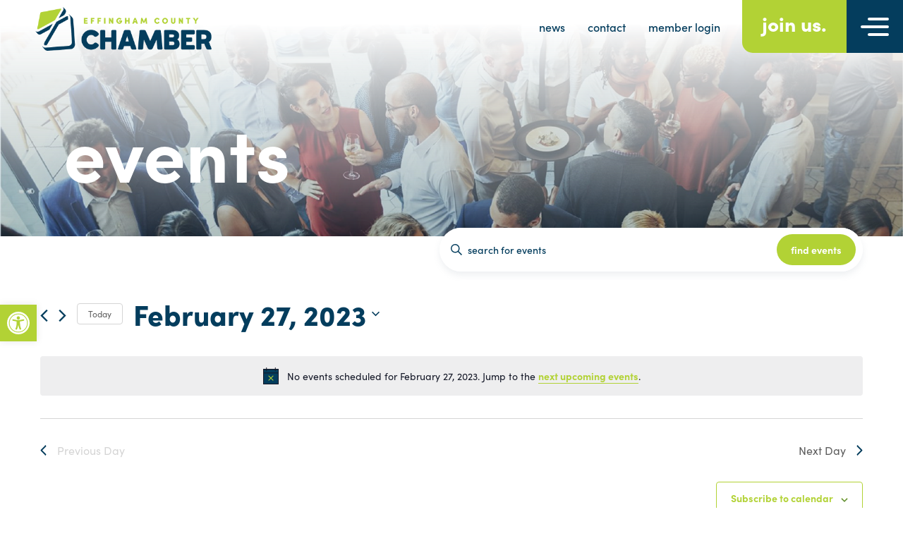

--- FILE ---
content_type: text/html; charset=utf-8
request_url: https://www.google.com/recaptcha/api2/anchor?ar=1&k=6LfHrSkUAAAAAPnKk5cT6JuKlKPzbwyTYuO8--Vr&co=aHR0cHM6Ly9lZmZpbmdoYW1jb3VudHljaGFtYmVyLmNvbTo0NDM.&hl=en&v=PoyoqOPhxBO7pBk68S4YbpHZ&size=invisible&anchor-ms=20000&execute-ms=30000&cb=31w0hjjsshr4
body_size: 49515
content:
<!DOCTYPE HTML><html dir="ltr" lang="en"><head><meta http-equiv="Content-Type" content="text/html; charset=UTF-8">
<meta http-equiv="X-UA-Compatible" content="IE=edge">
<title>reCAPTCHA</title>
<style type="text/css">
/* cyrillic-ext */
@font-face {
  font-family: 'Roboto';
  font-style: normal;
  font-weight: 400;
  font-stretch: 100%;
  src: url(//fonts.gstatic.com/s/roboto/v48/KFO7CnqEu92Fr1ME7kSn66aGLdTylUAMa3GUBHMdazTgWw.woff2) format('woff2');
  unicode-range: U+0460-052F, U+1C80-1C8A, U+20B4, U+2DE0-2DFF, U+A640-A69F, U+FE2E-FE2F;
}
/* cyrillic */
@font-face {
  font-family: 'Roboto';
  font-style: normal;
  font-weight: 400;
  font-stretch: 100%;
  src: url(//fonts.gstatic.com/s/roboto/v48/KFO7CnqEu92Fr1ME7kSn66aGLdTylUAMa3iUBHMdazTgWw.woff2) format('woff2');
  unicode-range: U+0301, U+0400-045F, U+0490-0491, U+04B0-04B1, U+2116;
}
/* greek-ext */
@font-face {
  font-family: 'Roboto';
  font-style: normal;
  font-weight: 400;
  font-stretch: 100%;
  src: url(//fonts.gstatic.com/s/roboto/v48/KFO7CnqEu92Fr1ME7kSn66aGLdTylUAMa3CUBHMdazTgWw.woff2) format('woff2');
  unicode-range: U+1F00-1FFF;
}
/* greek */
@font-face {
  font-family: 'Roboto';
  font-style: normal;
  font-weight: 400;
  font-stretch: 100%;
  src: url(//fonts.gstatic.com/s/roboto/v48/KFO7CnqEu92Fr1ME7kSn66aGLdTylUAMa3-UBHMdazTgWw.woff2) format('woff2');
  unicode-range: U+0370-0377, U+037A-037F, U+0384-038A, U+038C, U+038E-03A1, U+03A3-03FF;
}
/* math */
@font-face {
  font-family: 'Roboto';
  font-style: normal;
  font-weight: 400;
  font-stretch: 100%;
  src: url(//fonts.gstatic.com/s/roboto/v48/KFO7CnqEu92Fr1ME7kSn66aGLdTylUAMawCUBHMdazTgWw.woff2) format('woff2');
  unicode-range: U+0302-0303, U+0305, U+0307-0308, U+0310, U+0312, U+0315, U+031A, U+0326-0327, U+032C, U+032F-0330, U+0332-0333, U+0338, U+033A, U+0346, U+034D, U+0391-03A1, U+03A3-03A9, U+03B1-03C9, U+03D1, U+03D5-03D6, U+03F0-03F1, U+03F4-03F5, U+2016-2017, U+2034-2038, U+203C, U+2040, U+2043, U+2047, U+2050, U+2057, U+205F, U+2070-2071, U+2074-208E, U+2090-209C, U+20D0-20DC, U+20E1, U+20E5-20EF, U+2100-2112, U+2114-2115, U+2117-2121, U+2123-214F, U+2190, U+2192, U+2194-21AE, U+21B0-21E5, U+21F1-21F2, U+21F4-2211, U+2213-2214, U+2216-22FF, U+2308-230B, U+2310, U+2319, U+231C-2321, U+2336-237A, U+237C, U+2395, U+239B-23B7, U+23D0, U+23DC-23E1, U+2474-2475, U+25AF, U+25B3, U+25B7, U+25BD, U+25C1, U+25CA, U+25CC, U+25FB, U+266D-266F, U+27C0-27FF, U+2900-2AFF, U+2B0E-2B11, U+2B30-2B4C, U+2BFE, U+3030, U+FF5B, U+FF5D, U+1D400-1D7FF, U+1EE00-1EEFF;
}
/* symbols */
@font-face {
  font-family: 'Roboto';
  font-style: normal;
  font-weight: 400;
  font-stretch: 100%;
  src: url(//fonts.gstatic.com/s/roboto/v48/KFO7CnqEu92Fr1ME7kSn66aGLdTylUAMaxKUBHMdazTgWw.woff2) format('woff2');
  unicode-range: U+0001-000C, U+000E-001F, U+007F-009F, U+20DD-20E0, U+20E2-20E4, U+2150-218F, U+2190, U+2192, U+2194-2199, U+21AF, U+21E6-21F0, U+21F3, U+2218-2219, U+2299, U+22C4-22C6, U+2300-243F, U+2440-244A, U+2460-24FF, U+25A0-27BF, U+2800-28FF, U+2921-2922, U+2981, U+29BF, U+29EB, U+2B00-2BFF, U+4DC0-4DFF, U+FFF9-FFFB, U+10140-1018E, U+10190-1019C, U+101A0, U+101D0-101FD, U+102E0-102FB, U+10E60-10E7E, U+1D2C0-1D2D3, U+1D2E0-1D37F, U+1F000-1F0FF, U+1F100-1F1AD, U+1F1E6-1F1FF, U+1F30D-1F30F, U+1F315, U+1F31C, U+1F31E, U+1F320-1F32C, U+1F336, U+1F378, U+1F37D, U+1F382, U+1F393-1F39F, U+1F3A7-1F3A8, U+1F3AC-1F3AF, U+1F3C2, U+1F3C4-1F3C6, U+1F3CA-1F3CE, U+1F3D4-1F3E0, U+1F3ED, U+1F3F1-1F3F3, U+1F3F5-1F3F7, U+1F408, U+1F415, U+1F41F, U+1F426, U+1F43F, U+1F441-1F442, U+1F444, U+1F446-1F449, U+1F44C-1F44E, U+1F453, U+1F46A, U+1F47D, U+1F4A3, U+1F4B0, U+1F4B3, U+1F4B9, U+1F4BB, U+1F4BF, U+1F4C8-1F4CB, U+1F4D6, U+1F4DA, U+1F4DF, U+1F4E3-1F4E6, U+1F4EA-1F4ED, U+1F4F7, U+1F4F9-1F4FB, U+1F4FD-1F4FE, U+1F503, U+1F507-1F50B, U+1F50D, U+1F512-1F513, U+1F53E-1F54A, U+1F54F-1F5FA, U+1F610, U+1F650-1F67F, U+1F687, U+1F68D, U+1F691, U+1F694, U+1F698, U+1F6AD, U+1F6B2, U+1F6B9-1F6BA, U+1F6BC, U+1F6C6-1F6CF, U+1F6D3-1F6D7, U+1F6E0-1F6EA, U+1F6F0-1F6F3, U+1F6F7-1F6FC, U+1F700-1F7FF, U+1F800-1F80B, U+1F810-1F847, U+1F850-1F859, U+1F860-1F887, U+1F890-1F8AD, U+1F8B0-1F8BB, U+1F8C0-1F8C1, U+1F900-1F90B, U+1F93B, U+1F946, U+1F984, U+1F996, U+1F9E9, U+1FA00-1FA6F, U+1FA70-1FA7C, U+1FA80-1FA89, U+1FA8F-1FAC6, U+1FACE-1FADC, U+1FADF-1FAE9, U+1FAF0-1FAF8, U+1FB00-1FBFF;
}
/* vietnamese */
@font-face {
  font-family: 'Roboto';
  font-style: normal;
  font-weight: 400;
  font-stretch: 100%;
  src: url(//fonts.gstatic.com/s/roboto/v48/KFO7CnqEu92Fr1ME7kSn66aGLdTylUAMa3OUBHMdazTgWw.woff2) format('woff2');
  unicode-range: U+0102-0103, U+0110-0111, U+0128-0129, U+0168-0169, U+01A0-01A1, U+01AF-01B0, U+0300-0301, U+0303-0304, U+0308-0309, U+0323, U+0329, U+1EA0-1EF9, U+20AB;
}
/* latin-ext */
@font-face {
  font-family: 'Roboto';
  font-style: normal;
  font-weight: 400;
  font-stretch: 100%;
  src: url(//fonts.gstatic.com/s/roboto/v48/KFO7CnqEu92Fr1ME7kSn66aGLdTylUAMa3KUBHMdazTgWw.woff2) format('woff2');
  unicode-range: U+0100-02BA, U+02BD-02C5, U+02C7-02CC, U+02CE-02D7, U+02DD-02FF, U+0304, U+0308, U+0329, U+1D00-1DBF, U+1E00-1E9F, U+1EF2-1EFF, U+2020, U+20A0-20AB, U+20AD-20C0, U+2113, U+2C60-2C7F, U+A720-A7FF;
}
/* latin */
@font-face {
  font-family: 'Roboto';
  font-style: normal;
  font-weight: 400;
  font-stretch: 100%;
  src: url(//fonts.gstatic.com/s/roboto/v48/KFO7CnqEu92Fr1ME7kSn66aGLdTylUAMa3yUBHMdazQ.woff2) format('woff2');
  unicode-range: U+0000-00FF, U+0131, U+0152-0153, U+02BB-02BC, U+02C6, U+02DA, U+02DC, U+0304, U+0308, U+0329, U+2000-206F, U+20AC, U+2122, U+2191, U+2193, U+2212, U+2215, U+FEFF, U+FFFD;
}
/* cyrillic-ext */
@font-face {
  font-family: 'Roboto';
  font-style: normal;
  font-weight: 500;
  font-stretch: 100%;
  src: url(//fonts.gstatic.com/s/roboto/v48/KFO7CnqEu92Fr1ME7kSn66aGLdTylUAMa3GUBHMdazTgWw.woff2) format('woff2');
  unicode-range: U+0460-052F, U+1C80-1C8A, U+20B4, U+2DE0-2DFF, U+A640-A69F, U+FE2E-FE2F;
}
/* cyrillic */
@font-face {
  font-family: 'Roboto';
  font-style: normal;
  font-weight: 500;
  font-stretch: 100%;
  src: url(//fonts.gstatic.com/s/roboto/v48/KFO7CnqEu92Fr1ME7kSn66aGLdTylUAMa3iUBHMdazTgWw.woff2) format('woff2');
  unicode-range: U+0301, U+0400-045F, U+0490-0491, U+04B0-04B1, U+2116;
}
/* greek-ext */
@font-face {
  font-family: 'Roboto';
  font-style: normal;
  font-weight: 500;
  font-stretch: 100%;
  src: url(//fonts.gstatic.com/s/roboto/v48/KFO7CnqEu92Fr1ME7kSn66aGLdTylUAMa3CUBHMdazTgWw.woff2) format('woff2');
  unicode-range: U+1F00-1FFF;
}
/* greek */
@font-face {
  font-family: 'Roboto';
  font-style: normal;
  font-weight: 500;
  font-stretch: 100%;
  src: url(//fonts.gstatic.com/s/roboto/v48/KFO7CnqEu92Fr1ME7kSn66aGLdTylUAMa3-UBHMdazTgWw.woff2) format('woff2');
  unicode-range: U+0370-0377, U+037A-037F, U+0384-038A, U+038C, U+038E-03A1, U+03A3-03FF;
}
/* math */
@font-face {
  font-family: 'Roboto';
  font-style: normal;
  font-weight: 500;
  font-stretch: 100%;
  src: url(//fonts.gstatic.com/s/roboto/v48/KFO7CnqEu92Fr1ME7kSn66aGLdTylUAMawCUBHMdazTgWw.woff2) format('woff2');
  unicode-range: U+0302-0303, U+0305, U+0307-0308, U+0310, U+0312, U+0315, U+031A, U+0326-0327, U+032C, U+032F-0330, U+0332-0333, U+0338, U+033A, U+0346, U+034D, U+0391-03A1, U+03A3-03A9, U+03B1-03C9, U+03D1, U+03D5-03D6, U+03F0-03F1, U+03F4-03F5, U+2016-2017, U+2034-2038, U+203C, U+2040, U+2043, U+2047, U+2050, U+2057, U+205F, U+2070-2071, U+2074-208E, U+2090-209C, U+20D0-20DC, U+20E1, U+20E5-20EF, U+2100-2112, U+2114-2115, U+2117-2121, U+2123-214F, U+2190, U+2192, U+2194-21AE, U+21B0-21E5, U+21F1-21F2, U+21F4-2211, U+2213-2214, U+2216-22FF, U+2308-230B, U+2310, U+2319, U+231C-2321, U+2336-237A, U+237C, U+2395, U+239B-23B7, U+23D0, U+23DC-23E1, U+2474-2475, U+25AF, U+25B3, U+25B7, U+25BD, U+25C1, U+25CA, U+25CC, U+25FB, U+266D-266F, U+27C0-27FF, U+2900-2AFF, U+2B0E-2B11, U+2B30-2B4C, U+2BFE, U+3030, U+FF5B, U+FF5D, U+1D400-1D7FF, U+1EE00-1EEFF;
}
/* symbols */
@font-face {
  font-family: 'Roboto';
  font-style: normal;
  font-weight: 500;
  font-stretch: 100%;
  src: url(//fonts.gstatic.com/s/roboto/v48/KFO7CnqEu92Fr1ME7kSn66aGLdTylUAMaxKUBHMdazTgWw.woff2) format('woff2');
  unicode-range: U+0001-000C, U+000E-001F, U+007F-009F, U+20DD-20E0, U+20E2-20E4, U+2150-218F, U+2190, U+2192, U+2194-2199, U+21AF, U+21E6-21F0, U+21F3, U+2218-2219, U+2299, U+22C4-22C6, U+2300-243F, U+2440-244A, U+2460-24FF, U+25A0-27BF, U+2800-28FF, U+2921-2922, U+2981, U+29BF, U+29EB, U+2B00-2BFF, U+4DC0-4DFF, U+FFF9-FFFB, U+10140-1018E, U+10190-1019C, U+101A0, U+101D0-101FD, U+102E0-102FB, U+10E60-10E7E, U+1D2C0-1D2D3, U+1D2E0-1D37F, U+1F000-1F0FF, U+1F100-1F1AD, U+1F1E6-1F1FF, U+1F30D-1F30F, U+1F315, U+1F31C, U+1F31E, U+1F320-1F32C, U+1F336, U+1F378, U+1F37D, U+1F382, U+1F393-1F39F, U+1F3A7-1F3A8, U+1F3AC-1F3AF, U+1F3C2, U+1F3C4-1F3C6, U+1F3CA-1F3CE, U+1F3D4-1F3E0, U+1F3ED, U+1F3F1-1F3F3, U+1F3F5-1F3F7, U+1F408, U+1F415, U+1F41F, U+1F426, U+1F43F, U+1F441-1F442, U+1F444, U+1F446-1F449, U+1F44C-1F44E, U+1F453, U+1F46A, U+1F47D, U+1F4A3, U+1F4B0, U+1F4B3, U+1F4B9, U+1F4BB, U+1F4BF, U+1F4C8-1F4CB, U+1F4D6, U+1F4DA, U+1F4DF, U+1F4E3-1F4E6, U+1F4EA-1F4ED, U+1F4F7, U+1F4F9-1F4FB, U+1F4FD-1F4FE, U+1F503, U+1F507-1F50B, U+1F50D, U+1F512-1F513, U+1F53E-1F54A, U+1F54F-1F5FA, U+1F610, U+1F650-1F67F, U+1F687, U+1F68D, U+1F691, U+1F694, U+1F698, U+1F6AD, U+1F6B2, U+1F6B9-1F6BA, U+1F6BC, U+1F6C6-1F6CF, U+1F6D3-1F6D7, U+1F6E0-1F6EA, U+1F6F0-1F6F3, U+1F6F7-1F6FC, U+1F700-1F7FF, U+1F800-1F80B, U+1F810-1F847, U+1F850-1F859, U+1F860-1F887, U+1F890-1F8AD, U+1F8B0-1F8BB, U+1F8C0-1F8C1, U+1F900-1F90B, U+1F93B, U+1F946, U+1F984, U+1F996, U+1F9E9, U+1FA00-1FA6F, U+1FA70-1FA7C, U+1FA80-1FA89, U+1FA8F-1FAC6, U+1FACE-1FADC, U+1FADF-1FAE9, U+1FAF0-1FAF8, U+1FB00-1FBFF;
}
/* vietnamese */
@font-face {
  font-family: 'Roboto';
  font-style: normal;
  font-weight: 500;
  font-stretch: 100%;
  src: url(//fonts.gstatic.com/s/roboto/v48/KFO7CnqEu92Fr1ME7kSn66aGLdTylUAMa3OUBHMdazTgWw.woff2) format('woff2');
  unicode-range: U+0102-0103, U+0110-0111, U+0128-0129, U+0168-0169, U+01A0-01A1, U+01AF-01B0, U+0300-0301, U+0303-0304, U+0308-0309, U+0323, U+0329, U+1EA0-1EF9, U+20AB;
}
/* latin-ext */
@font-face {
  font-family: 'Roboto';
  font-style: normal;
  font-weight: 500;
  font-stretch: 100%;
  src: url(//fonts.gstatic.com/s/roboto/v48/KFO7CnqEu92Fr1ME7kSn66aGLdTylUAMa3KUBHMdazTgWw.woff2) format('woff2');
  unicode-range: U+0100-02BA, U+02BD-02C5, U+02C7-02CC, U+02CE-02D7, U+02DD-02FF, U+0304, U+0308, U+0329, U+1D00-1DBF, U+1E00-1E9F, U+1EF2-1EFF, U+2020, U+20A0-20AB, U+20AD-20C0, U+2113, U+2C60-2C7F, U+A720-A7FF;
}
/* latin */
@font-face {
  font-family: 'Roboto';
  font-style: normal;
  font-weight: 500;
  font-stretch: 100%;
  src: url(//fonts.gstatic.com/s/roboto/v48/KFO7CnqEu92Fr1ME7kSn66aGLdTylUAMa3yUBHMdazQ.woff2) format('woff2');
  unicode-range: U+0000-00FF, U+0131, U+0152-0153, U+02BB-02BC, U+02C6, U+02DA, U+02DC, U+0304, U+0308, U+0329, U+2000-206F, U+20AC, U+2122, U+2191, U+2193, U+2212, U+2215, U+FEFF, U+FFFD;
}
/* cyrillic-ext */
@font-face {
  font-family: 'Roboto';
  font-style: normal;
  font-weight: 900;
  font-stretch: 100%;
  src: url(//fonts.gstatic.com/s/roboto/v48/KFO7CnqEu92Fr1ME7kSn66aGLdTylUAMa3GUBHMdazTgWw.woff2) format('woff2');
  unicode-range: U+0460-052F, U+1C80-1C8A, U+20B4, U+2DE0-2DFF, U+A640-A69F, U+FE2E-FE2F;
}
/* cyrillic */
@font-face {
  font-family: 'Roboto';
  font-style: normal;
  font-weight: 900;
  font-stretch: 100%;
  src: url(//fonts.gstatic.com/s/roboto/v48/KFO7CnqEu92Fr1ME7kSn66aGLdTylUAMa3iUBHMdazTgWw.woff2) format('woff2');
  unicode-range: U+0301, U+0400-045F, U+0490-0491, U+04B0-04B1, U+2116;
}
/* greek-ext */
@font-face {
  font-family: 'Roboto';
  font-style: normal;
  font-weight: 900;
  font-stretch: 100%;
  src: url(//fonts.gstatic.com/s/roboto/v48/KFO7CnqEu92Fr1ME7kSn66aGLdTylUAMa3CUBHMdazTgWw.woff2) format('woff2');
  unicode-range: U+1F00-1FFF;
}
/* greek */
@font-face {
  font-family: 'Roboto';
  font-style: normal;
  font-weight: 900;
  font-stretch: 100%;
  src: url(//fonts.gstatic.com/s/roboto/v48/KFO7CnqEu92Fr1ME7kSn66aGLdTylUAMa3-UBHMdazTgWw.woff2) format('woff2');
  unicode-range: U+0370-0377, U+037A-037F, U+0384-038A, U+038C, U+038E-03A1, U+03A3-03FF;
}
/* math */
@font-face {
  font-family: 'Roboto';
  font-style: normal;
  font-weight: 900;
  font-stretch: 100%;
  src: url(//fonts.gstatic.com/s/roboto/v48/KFO7CnqEu92Fr1ME7kSn66aGLdTylUAMawCUBHMdazTgWw.woff2) format('woff2');
  unicode-range: U+0302-0303, U+0305, U+0307-0308, U+0310, U+0312, U+0315, U+031A, U+0326-0327, U+032C, U+032F-0330, U+0332-0333, U+0338, U+033A, U+0346, U+034D, U+0391-03A1, U+03A3-03A9, U+03B1-03C9, U+03D1, U+03D5-03D6, U+03F0-03F1, U+03F4-03F5, U+2016-2017, U+2034-2038, U+203C, U+2040, U+2043, U+2047, U+2050, U+2057, U+205F, U+2070-2071, U+2074-208E, U+2090-209C, U+20D0-20DC, U+20E1, U+20E5-20EF, U+2100-2112, U+2114-2115, U+2117-2121, U+2123-214F, U+2190, U+2192, U+2194-21AE, U+21B0-21E5, U+21F1-21F2, U+21F4-2211, U+2213-2214, U+2216-22FF, U+2308-230B, U+2310, U+2319, U+231C-2321, U+2336-237A, U+237C, U+2395, U+239B-23B7, U+23D0, U+23DC-23E1, U+2474-2475, U+25AF, U+25B3, U+25B7, U+25BD, U+25C1, U+25CA, U+25CC, U+25FB, U+266D-266F, U+27C0-27FF, U+2900-2AFF, U+2B0E-2B11, U+2B30-2B4C, U+2BFE, U+3030, U+FF5B, U+FF5D, U+1D400-1D7FF, U+1EE00-1EEFF;
}
/* symbols */
@font-face {
  font-family: 'Roboto';
  font-style: normal;
  font-weight: 900;
  font-stretch: 100%;
  src: url(//fonts.gstatic.com/s/roboto/v48/KFO7CnqEu92Fr1ME7kSn66aGLdTylUAMaxKUBHMdazTgWw.woff2) format('woff2');
  unicode-range: U+0001-000C, U+000E-001F, U+007F-009F, U+20DD-20E0, U+20E2-20E4, U+2150-218F, U+2190, U+2192, U+2194-2199, U+21AF, U+21E6-21F0, U+21F3, U+2218-2219, U+2299, U+22C4-22C6, U+2300-243F, U+2440-244A, U+2460-24FF, U+25A0-27BF, U+2800-28FF, U+2921-2922, U+2981, U+29BF, U+29EB, U+2B00-2BFF, U+4DC0-4DFF, U+FFF9-FFFB, U+10140-1018E, U+10190-1019C, U+101A0, U+101D0-101FD, U+102E0-102FB, U+10E60-10E7E, U+1D2C0-1D2D3, U+1D2E0-1D37F, U+1F000-1F0FF, U+1F100-1F1AD, U+1F1E6-1F1FF, U+1F30D-1F30F, U+1F315, U+1F31C, U+1F31E, U+1F320-1F32C, U+1F336, U+1F378, U+1F37D, U+1F382, U+1F393-1F39F, U+1F3A7-1F3A8, U+1F3AC-1F3AF, U+1F3C2, U+1F3C4-1F3C6, U+1F3CA-1F3CE, U+1F3D4-1F3E0, U+1F3ED, U+1F3F1-1F3F3, U+1F3F5-1F3F7, U+1F408, U+1F415, U+1F41F, U+1F426, U+1F43F, U+1F441-1F442, U+1F444, U+1F446-1F449, U+1F44C-1F44E, U+1F453, U+1F46A, U+1F47D, U+1F4A3, U+1F4B0, U+1F4B3, U+1F4B9, U+1F4BB, U+1F4BF, U+1F4C8-1F4CB, U+1F4D6, U+1F4DA, U+1F4DF, U+1F4E3-1F4E6, U+1F4EA-1F4ED, U+1F4F7, U+1F4F9-1F4FB, U+1F4FD-1F4FE, U+1F503, U+1F507-1F50B, U+1F50D, U+1F512-1F513, U+1F53E-1F54A, U+1F54F-1F5FA, U+1F610, U+1F650-1F67F, U+1F687, U+1F68D, U+1F691, U+1F694, U+1F698, U+1F6AD, U+1F6B2, U+1F6B9-1F6BA, U+1F6BC, U+1F6C6-1F6CF, U+1F6D3-1F6D7, U+1F6E0-1F6EA, U+1F6F0-1F6F3, U+1F6F7-1F6FC, U+1F700-1F7FF, U+1F800-1F80B, U+1F810-1F847, U+1F850-1F859, U+1F860-1F887, U+1F890-1F8AD, U+1F8B0-1F8BB, U+1F8C0-1F8C1, U+1F900-1F90B, U+1F93B, U+1F946, U+1F984, U+1F996, U+1F9E9, U+1FA00-1FA6F, U+1FA70-1FA7C, U+1FA80-1FA89, U+1FA8F-1FAC6, U+1FACE-1FADC, U+1FADF-1FAE9, U+1FAF0-1FAF8, U+1FB00-1FBFF;
}
/* vietnamese */
@font-face {
  font-family: 'Roboto';
  font-style: normal;
  font-weight: 900;
  font-stretch: 100%;
  src: url(//fonts.gstatic.com/s/roboto/v48/KFO7CnqEu92Fr1ME7kSn66aGLdTylUAMa3OUBHMdazTgWw.woff2) format('woff2');
  unicode-range: U+0102-0103, U+0110-0111, U+0128-0129, U+0168-0169, U+01A0-01A1, U+01AF-01B0, U+0300-0301, U+0303-0304, U+0308-0309, U+0323, U+0329, U+1EA0-1EF9, U+20AB;
}
/* latin-ext */
@font-face {
  font-family: 'Roboto';
  font-style: normal;
  font-weight: 900;
  font-stretch: 100%;
  src: url(//fonts.gstatic.com/s/roboto/v48/KFO7CnqEu92Fr1ME7kSn66aGLdTylUAMa3KUBHMdazTgWw.woff2) format('woff2');
  unicode-range: U+0100-02BA, U+02BD-02C5, U+02C7-02CC, U+02CE-02D7, U+02DD-02FF, U+0304, U+0308, U+0329, U+1D00-1DBF, U+1E00-1E9F, U+1EF2-1EFF, U+2020, U+20A0-20AB, U+20AD-20C0, U+2113, U+2C60-2C7F, U+A720-A7FF;
}
/* latin */
@font-face {
  font-family: 'Roboto';
  font-style: normal;
  font-weight: 900;
  font-stretch: 100%;
  src: url(//fonts.gstatic.com/s/roboto/v48/KFO7CnqEu92Fr1ME7kSn66aGLdTylUAMa3yUBHMdazQ.woff2) format('woff2');
  unicode-range: U+0000-00FF, U+0131, U+0152-0153, U+02BB-02BC, U+02C6, U+02DA, U+02DC, U+0304, U+0308, U+0329, U+2000-206F, U+20AC, U+2122, U+2191, U+2193, U+2212, U+2215, U+FEFF, U+FFFD;
}

</style>
<link rel="stylesheet" type="text/css" href="https://www.gstatic.com/recaptcha/releases/PoyoqOPhxBO7pBk68S4YbpHZ/styles__ltr.css">
<script nonce="ESDXn2eNAY5xxVD8-7UYFg" type="text/javascript">window['__recaptcha_api'] = 'https://www.google.com/recaptcha/api2/';</script>
<script type="text/javascript" src="https://www.gstatic.com/recaptcha/releases/PoyoqOPhxBO7pBk68S4YbpHZ/recaptcha__en.js" nonce="ESDXn2eNAY5xxVD8-7UYFg">
      
    </script></head>
<body><div id="rc-anchor-alert" class="rc-anchor-alert"></div>
<input type="hidden" id="recaptcha-token" value="[base64]">
<script type="text/javascript" nonce="ESDXn2eNAY5xxVD8-7UYFg">
      recaptcha.anchor.Main.init("[\x22ainput\x22,[\x22bgdata\x22,\x22\x22,\[base64]/[base64]/[base64]/ZyhXLGgpOnEoW04sMjEsbF0sVywwKSxoKSxmYWxzZSxmYWxzZSl9Y2F0Y2goayl7RygzNTgsVyk/[base64]/[base64]/[base64]/[base64]/[base64]/[base64]/[base64]/bmV3IEJbT10oRFswXSk6dz09Mj9uZXcgQltPXShEWzBdLERbMV0pOnc9PTM/bmV3IEJbT10oRFswXSxEWzFdLERbMl0pOnc9PTQ/[base64]/[base64]/[base64]/[base64]/[base64]\\u003d\x22,\[base64]\\u003d\\u003d\x22,\x22w5xbw5/Ct0nCvkEVOB7DpsKAfMKaw6U7w6TDu2DDk2otw5LCrFnCqsOKKGIgBgJkQljDg1lWwq7Dh2HDp8O+w7rDiS3DhMO2W8Kiwp7CicO7KsOIJTbDnzQiW8O/XEzDjcOCU8KMNcK2w5/CjMKmwoIQwpTCh0vChjx/UWtMTFTDkUnDhMO+R8OAw5zCiMKgwrXCr8OGwoV7b2YLMiE7WHc+ScOEwoHCjSXDnVsGwrl7w4bDkcKhw6AWw7HCi8KReSohw5gBV8KlQCzDmsOPGMK7XRlSw7jDkybDr8KucHMrEcO4wqjDlxUrwqbDpMOxw6VGw7jCtD5/CcK9QsOtAmLDtsKsRUR/wqkGcMOSO1vDtHB0wqMzwpEdwpFWfQLCrjjCgWHDtSrDkXvDgcODMg1reAgWwrvDvlkOw6DCkMOUw64Nwo3DgMOxYEoyw5ZwwrVxRMKRKkvCsF3DusKPXk9CFGbDksK3WhjCrnstw4E5w6o5NhE/D2TCpMKpXXnCrcK1Q8K1dcO1wpt5acKOWVgDw4HDnHDDjgwiw5UPRTtyw6tjwqXDok/DmRUoFEVTw4HDu8KDw5Qbwoc2AsKewqMvwrLCucO2w7vDpQbDgsOIw5fCjlICFi/CrcOSw5t5bMO7w4R5w7PCsRd0w7VdbUd/OMO0wp9LwoDChMKew4puecKfOcObS8KDInx4w7QXw4/Cn8ORw6vCoXHCpFxoamAow4rCniUJw69YDcKbwqBSTMOIOSBgeFAYQsKgwqrCsjEVKMKuwoxjSsOuK8KAwoDDoEEyw5/[base64]/CMKRFC3CjsKJY8K3w4ldw7DCgydEwo4rA0vDtRRcw6wEJCgbSG/Cn8Kgwr/DkcOrSBpvwqrCgHUTYcOfMEpSw6pxwojCtEbCvWjDvmrChMObwr4mw5N1wpzCoMOrXcOmTGXCnMKIwq8Ow7R+w49jw5N5w6ISwrJvw7YBKXd3w6k8NWwcGT/[base64]/[base64]/P8Kow5fDt3AuwrInGk/Dt0F0w5vCgnbDs8KHKzVbw7nCtWh6woPCiD1DW13DjjzCkjrCncOxwp7Do8O+XVzDpi3DpMOIJzVlw6jCrlp0wo4WScKSMcOoaTZ0wq1SVMKjIFIMwp8qwovDq8K7OsONWT/CkyHCu3PDkUbDscOCw4/DocOzwoJOMsOxGwVZTXoPMSfCnm3ClgfCr3TDrVw/BsKVPsKRwobClDXDm1DDscKNSk/DgMKDM8Olwr/DoMKGeMOMP8KIw5k1EUkJw4nDvETCmsKQw5bCqhvCo1bDhQtGw4fCiMOZwqU/[base64]/ZsOQw5jCnE8gwo98cn/DpwvCjMOtw5g2ZMOZb8OTw5Adag/Co8K/woHDtcOMw4LCu8KZIg/CqcKlM8KTw6Uie2F7LyHCtsK3w4fClcKOwqbDnx1JLEVUSxbClcK1W8OIVcO7wqPDt8O3w7Z8esOHNsKTw6jDqMKWwojCpQhOOcKYMEg/MsKSwqgAOsKEC8KJw6HCjsOjUGJHa3DCu8KxJsOFEksbbVTDosOcBmdYHmRMwoN0w5YVBMOTw5tdw5XDswFEMHvCksKHw5Q5wp0mCRQ8w6XDq8KPCsKTXCfCnsO1w4/ChsKww4/CmcK8wo/[base64]/[base64]/ChT3Cp2rCpMK7P2IQwoJBLijDpQnDgRnCpMK2UTljwoXDkUbCs8Oew5zDlMKWNCMAdMOJwpLCrQnDh8KwBWtyw5UbwqzDu1/DiQtlFsOBw4jCqcKlFBnDh8ONfArCtsOWVXjDu8OMHArDgnxrasOrGsOKwp/CiMKnwqzCt1nDu8K2wo1XBcKlwolowqLCi1bCqjPDqcKLFRTClADClcKjDAjCs8Obw43Dvxh3JMOpIxfDpsK0GsOgYsKSwowFwrEgw7rCl8Kdwo7DlMKNw4Akw4nCpMOvw6vDgVHDlmFvHBxEUCR4wppLFMOIwqBkwr/[base64]/Cj8ODw7gsKR/CvS7DjMKUO8O0w6cTw7gVw5fCrsOcwrdMXibCvTREa300wonDgsK/UcO8wrzClghSwoUKNTnDs8OkcMOiN8KORsOcw7/ClE1pw7zCgMKWwrJOwqrCiRfDtMKUTMO/w6RTwpDCtjXCl2ptQjbCvsKmw54KZE/Cv2vDtsKneRnDiSUQDG7DsT3DgsOqw583RAJLE8Kqw4XClkdnwoTCjMOTw7pLwr1Xw4IgwrlhMsKHwqnDjcKFw6IpCypqUcKRbULCpsKQN8KZw6Edw6ULw5hwSWInwrrCisOBw7HDsAgfw5l8woJgw6Y0wrbCn0HCoSrCqsKjZDDCqMOVVVjCqsKwEW/DqsOPbHdne3NHw6zDvglCwrsmw7Jww58Aw79CShXCjkIsN8OAw7vCjMOQZMKTTi3CoUQ3w5gxwrbCqcO4d05Ow5zDhsOvAm/DncKsw4XCuXLDq8KUwp4LacKiw4pGIwPDusKNwp/Dhz/CijTDrsOIGV7CtcOeQCfDn8Kzw5cYwpzCgDR9wojCtl/Co2/[base64]/DiUF/ecKoaQBBw5TCkEgiwoQWUMK8w7vCicOUCMKFwp/CpFrDuip4w4pzw5bDqMKkwrNoPsKOw4vDg8Knw7owDsKHf8OVBlXCthHCrsKmw440Q8OEO8KmwrY6I8Kcw4/CpGQ3w6zCiRnCnDVDGXxlwpALOcK6wqTDqAnDjMKmworDujAuPsOAXcKFHl/DuxnCkkM8OmHDjg1qMMOdLzrDqsOEwqMIFlLDkm/DiinDhsOPH8KeMMKnw63Dm8Ojwo53IUVbwrHCmMOjCsK/N1wJw7cTw4jDuRNbw5XClcKsw73CsMOswrJNFRpfQMOQWcKcw77Cm8KnMy/DkcKIw4IhdcKlwrZBw5AVw4/CpMObDcKuIH9ES8KxZCDCocOBJEdxw7MPwqozJcOUBcKpOEkOw5tDw5HCucKiOyvCgcKiw6fDlG0XK8O/TFYDMsOuHBfCjMOeXMOdQcKIJgnCnXXChsOjZ2oSFFdNwo4UVgFRw6fCgDXCsRXDmSnCv1h3CMObQH4tw78vwrzDjcK6w6DDusKdcQZuw7bDuwhWw6gIWh5hVj7Cp0TCmmLCgcO5wq49w7rDnsOdw79ZDhk7CcO9w7HCjTDDuFzCpcOWH8K9wo/[base64]/Cukg1w7rCrcOSPyFHwokHVcOyM8OBwrVTFmLDqWFeRcKoAhbCr8O/AsKlZmbDhG3DnMO+eQErw4RcwqvCqRHChjDCoyzCg8KRwqDDsMKcGMO3w6JHFcORwpUIwpFGSsOoDQ3DjRg8wrrDq8ODw7bDj2HDnl7DlFMeKMO0PcO5OVLDh8KewpI0w4E2UmrCkDrDoMKVwrfCs8Kfwq3DrMKAwpXCinXDkRwPKi/CjT9Iw47DlMOZF350PANzw5jCnMObw5wvacKuQsOkLkMawqnDj8Oowp7DlcKPSynCoMKKw5J1w6XChxszEcKwwrh3QzvDlcOyH8OVLFHCo08aUmVsX8OaecKJwr9bKcOIw4rDghZHw4HCs8KHw63Dn8KOwo/ChMKKbcK7RMO6w6csTMKBw4AWM8OZw4rDpMKEe8OYwoM8Z8KpwolDw4XCj8KSKcOxGx3DmyIrfMK2w7MRwrxbw7xCw5l6wrzChzJ3cMKvDsKHwo1Gwp/DtsOxUcKUewrCvMKKw4rDiMO0woMWIcOYwrfDhUldHcKfwrJ7VG5sLMOowrNpSBhkwqt7woRPwoPCv8Khw4dlw4dFw7zCohh8VsKiw5vCkcKEw5zDn1TCosKsNUIRw6InOMKow6xICHvCkkrCnXAswrzDsnnDgA/ClMKcZ8KLwrRTwrXDkFzDpXLCuMK7OBDCu8O3WcKSwpzDj3tifVPDscO8S2XCjkhIw4zDu8KTc23DnsOGwoYYw7YHP8KzKcKpYCvCvlnCogAmw6p0SXHCk8K3w5DCrsOtw6LCpMOSw4Exwo5LwoPCtsKGwr7CgcO/wpcnw5rCmErDm2h+wojDs8Ktw7XCm8ORwqrDsMKIImXCvMKoUWYoNMOzBMO/GA/[base64]/[base64]/DkFTCvSdkLRsZwpgpw5vCvFvDknHCin83wqvDqmLCmUIfwowXwr/CqzTDtMKcw4o8FmpKNMK6w7fCi8OUwqzDqsOGwpzCnk8dbMO4w4pxw4/Cq8KecEw4wo3DrUByPsK4wqHCscOgHsKiwosZC8O7NMKFUjJTw5QOLsOiw7rDilTCosO0aSlTdT0Yw5TChh5Rwo/Drh5Yf8Kxwqx4asOVw6/DoGzDvsOSwoXDtWJnBw7Dg8OiM0PDqXZfARvDs8O5woHDq8OlwrLCgBnDg8KUDjXCocKfw4RLwq/DkFhFw70wHsKjJMKdwrHDkcKYYwdHw5LDgS4wWD1wTcK2w5kJT8KfwqPCoXrCnRY2VcOUFj/ClcKqwpLCrMKfw7zDvQFwfgEwbTZkFMKWw6tdBlzDk8KCJcKlUDvCgT7DrzvDjcOYw5fCuCXDm8KCwqHCiMOCNMOKFcOGHWPCj1gdQ8K5wpPDiMKNwrnDqMOBw6Z/wol0w5nDl8KRSsKNw5XCt03CpMOXYQPCgMO8woINZSXCmMKXMsKoOMKXw6TCksO/YQ7CggnCk8Kpw6wIwpZEw758dWUkJSptw57CsEXDqQlKRjpCw6gmf0oNDsOjaCJbwrUaNhxbwphrfsOCVcKEThPDsE3DrMORw5vDj0/CksO9HTM5Q2DCkcKhwq7DlcKmTcKXIsOsw7bCj2fDtcKdHGfCjcKOL8O5wqzDt8OpYi/[base64]/DkTHDkVcpacK5w6dAbsKywq9uw4jDhsKiamrDucK8Z3zCmWLCkMKRCcOFwpHCk15Gw5XCpMOVw63CgcKvwq/[base64]/CncO1w4fCisOPw6Ibwr8bDmR/b05Rw7TDi2PCpjPCqwrCh8KVITB5AWRHwp9cwqN+fsOfwoVuRifCqsKRw7nDt8KvbMOab8KcwrbCvsKSwqDDoAfCuMO6w4nDn8KQAG82wo/[base64]/[base64]/Cmh0xRcK2wo9Iwo8hAStNwpR4JB86wptvwqATCB0pwr7DqcO3w5s2wo5uECnDk8OxGTfDscKnK8KAwp7DkRAtAMKkwqFjwq0Jw6xIwq0dDGnDvDDDl8KbfsOdwoY+TsKvw6rCrMOSwq0NwoIxTiI+w4bDp8OkLDxEHwXCrMK7w78jw6tvUyA+wq/[base64]/Dm8KaEDJoIMKpasOcPcKOwpjCv3HCuTfChxwSwqvCpEfDmU0xX8Kow6bClcKJw4vCtcO2w4PCgMOpZMOcwqvDpnTDhmjDtcOaZsKsLsKoBCFow57DqFHDrMOKOsOIQMK8JwAFQ8OSRMOCPifDmAEKRMKUwqjDusKpw5PDpkgGw4h2w7Mbw5IAwp/CtTTCgzsXw5/CmTXCgcOvVCoMw7tbw541wqMnDcKOwp1qQ8Kbw7DDmcK3RMKPWxV3w6/CvMKgJBRSA3LCpsK7w5nDmifDkQfCrMKfOj7Dp8ONw7HCiyEaccODwq0iTy4MfcOrwq/DuhPDtnxGwqF9XcKoSRV2wqPDgsOxSEY/WCnDs8KXHSfCiC/Ch8KUZ8ObQX4mwoNWUMK0wpXCrxdCO8O8AcKDG2bCncOzwrNZw5TDrFPDhMKew7UzKXM3w57CtcKswqtXwohaBsOrFmZzwojCnMK1EnHCrR/[base64]/[base64]/[base64]/CqcKSwoMeLcOFw7vCq8OINGbCrsOufmpuwoZZDGrCu8OLIcOuwoTDgMKiw5vDiCcRw4bCvcO+w7Ylw7rChx7CpsOZwp7CnMKCw7QbFyTDo142acK9RcO0XcKkBsOYeMOvw6Z8BirDqMKMf8KFfhVlUMKzw6IMwrvDvcKdwro/w5/[base64]/[base64]/CtEfCicO7DVNGNwxjBFbChcKdwqwUw5rDqsKxwqAvIw0oNxcWRcOTNcOuw7tpacKmw685woJrw53CmjTCoTXDkcK4W3h/[base64]/DgkTDm8KdRAQRwo9hwqTColLDqsOFw53Cv8KNwrPDocK0wpJja8KQMWtgwpwAUlFHw6sXwpbCjsO/w6tcKcK3QcOdBMKTEEfCk2nDvBwnw4DCpcOuYAEDXH3CnwU+PFrCocKHXXDDnAzDs0zClU0pw7tmdBHClcOiRsKaw7bCicKJw5jCgW04NcKOZS/Ds8Knw5fCrCjDgCLCj8OmacOlb8KFw5x5wqbCtDVCEHJ1w4VBwo5iCmtjOX5Ww4oIw4tXw5HDo3QjKVfCt8KCw4tQw64fw47CjMKSw6HDmMOWa8OOaUVaw5pFwocQw44Vw4Upwq7DhB7CkkjCm8OCw4ZMGmt0wozDusK+WMOlemMbwr0GJQ8xEMOJeRNAQ8OuC8K/[base64]/CpMO5w6ZoLDwhw69CUcO4SMKfwoJVw6kdRcOrdcK0wohfwrbDvnTCisK6wpMoZcKZw4t9YkfCmHQZGMOwc8ObCMOGZsKwdUnDqCrDk3LDpj/DqXTDvMOSw7RrwpBvwpfDlsKPw5nDl1RKwpZNX8OMwrPCicKEw5bCm08weMKGBcKtwqU1fhnDicOkw5UXFcKOD8OhJEbCksO5w4FnFRN9ZDHCmA/DjcKGHk3DkXZ3w6TCihXDjTPDrsKwKm7CtmHCsMOqUBYEwo16woIGTMKTSmF4w5nDqFHCssKMGVHCvmTDpWp2worCklPCr8Ofw5jCu3wQF8KedcKNwqxvTsKrwqAHdcK9w5zCmFgvMzohH2fDjT5dw5oQS1QyXjk+wo52wp/DqUJnAcOTNx7CkDDDj0TCtsKLMsKkw45RBjgIwrtIQEMYFcOkTWl2wpnCsCs5wqlQSsKJExQtDsOuw4rDjcOFwqLDoMO4QMOtwr1ca8Kgw5fDhsONwpXDokcMUiPDjV8Hwr3Ct2DDjxIxwp8yEsK6wr7DnMOqw5LCj8O0LVTDmwoTw4/Dn8OYMcOMw5kSw5zDgW7DnwfDpFnDnH17DcOJch/CmjZFw6TCnVtjwq1Kw70cCXPDtsKvBMKwU8KhcsKKecKrQcKBbRBue8KwTcOqEmBSw7PCrDXCpE/[base64]/DjHjDuMOMdAEpaMK1w5Naw7bDil7DksOANcOxcx7Dt1jDuMKEBcO0JBAHw4k3UMOxw40HMcOGWzcDwqnDjsO8wrJ+w7Uha1PCvVgiwr3CncKdwoTDicKrwpdxJgvCqsKuIVAhwrPDgsOFNz0wdMOAwqfCgxTDlcOkV3MKwpXCv8Kja8OyUBPCscOZwr/Cg8KMw5HDjj1Ow7lmAx8Mw6AWcHcwNUXDp8OTE33CkkHCvWPDrsKBW0LCh8KmbRPCnnbDnE9yCsKQw7LCsUDCpkk3NB3Di1nDiMOfwrU1PxU4VsOMA8KPwp/DpMOaeA/DigPDucONN8OQwpvCiMKYZErDjEXDhxx+w7vDtsO6IMO6IBFYYj3Cj8KCZMKBMMKVDyrCtMKPdsKiGhzDtyDCtsK8NcKWwpNfwqHCv8OSw6zDijIaLHbDqWI0wr3Cr8K4UsK4wonCskzCusKFwrLDj8KMD3/CpcOmCUY7w6gXB0XCvcORw4PDlsObMQBww6M8w6fDvl5Lw6Y/VlvChwxNw53Cin/DhTfDjcKEeD7DvcOZwq7DscKPw4wlHB4Rw55YJMO4ZsKHHH7Cg8OgwrDDt8OUY8ORwpk8XsOCwofDocOpwqlmEcKbbMK0Ux/ChsOowrE6wrpTwq7DqWTCvsOiw4XCoA7DtMKNwoDDvcKeJ8OmclRCw5HCphEhU8KNwpDDi8Kew4/[base64]/ChMK2bMOBUsKewqhDwqBxw5HDuA/Do23CjcKqw7V4ZkNcEcKowojDuHLDi8KyLxPDp3kdwonCtcOYwogBwovCo8OOwqPCkCPDl28ZC2/CkDssD8KOccKHw70JVcKjSMO3Bholw7XCpcOhYx/ChMKrwr85V3rDucO2wp9EwoUwJMOaAsKLMx/CiUh6IMKAw6/DkU19SMK1H8Oww7YQGMOtwrwrNXAPwpduH3vClMO7w5tYbinDmXBsHRTDpW8GA8ODwqvClVU/w4nDssKfw5lKKsOKw7jCqcOCSsO0w53Cgh/CjDV4RsOPwqwpw60AaMKBwotMecK+w5HChClfGSzDmT0VVm9Lw6rCuEzDmsK9w5/Ds39dO8OcXg7CkgvDlwjDkFnDnRbDjMO/[base64]/DpF5Iwp85w6TDoMKzwoDCsirCt2PChADDkTXDt8ONwoTDq8KKwo9LFQw6H25QSWjCrx7DusO4w4/DtsKZTcKDw5JvKxXCvE5oZzXDmRRqeMOgKcK3A2/CsD7DjVfCkjDDqkTCgsORISVBw6/DocKsEWHCi8OQcMO5wpAiwqHDicO1w47CoMKLw6TCssOwScOMC1nCtMKAXCgiw6bDjyDCqcKtF8KdwqVawonCm8KSw7k9wp/Ch28TJcKdw5IJUGY+S0YgRW8UdMOdw50fXwfDuwXClTInP0vCmcOmw6FjWWpwwq8vXF9Rfg1hw4Alw5IEwq4gwrjCpyvDjVXCqT3CiDvCo2p+TzshYiXCnSpXQcOFwpnDiD/[base64]/DuiXDuQUhw4d0DcKUWsOowqrDgjvCgsOxw596aMKWwp/[base64]/JzzDmnfCvcKBw7jCombDkcKoJcOWwqbCkywwIQnCmxYuwo/DgsKPT8OQa8K0Q8K4w57CvSbCq8OkwpLDrMK1L0lMw7fCr8O0wrLCuhwmZsOUw4/CsEp6wqLDnMObw7vDhcOow7DCrsOcHMOfwqnCn2bDtj3DqjAPw5txw5HCvgQFwoLDlcKBw4vDhw5rMxJ4RMOTdsK5VcOgYsK8dzZnwqRuw449wrx+A2vCiBl9HMOSMsK7w7RvwrLDiMKzP2/Cqk49woAowpjCnV5vwoJmw6sUMkXDsWFcPGBww5jDhMONNsK1NkvDnsOAwpYjw6rDqcOaCcKFwo9nw4A7FkAwwoZ7OlPDsjXCmSnDqnbDqTfDs2B/w5zCiAPDrsOSw5LDonvCtcOhYFt7wodzwpIEwoLDmcKoZA5cw4EHw5llLcOPR8KtdcORc1ZzXsKXOxnDhcO3ZsO3LzlZw4zDp8OPwpvCoMO/GGcSw5M/OAbDjk/[base64]/H8KvBsKoWMOHM8Oqw7rDg38wwrzCg2xFwr8wwqkuw4TDm8KYwoDDjAzCpHPDmsKYBHXDh3zClcOBASNww5dmwoLDn8KXw6IFLBPCt8KbHk1UTnIDBcKswq1SwqNKFhxiw7RCwofCpsOmw7HDqMO+wqFWMcKEw4l/w6TDm8Oew6xRHcO1fgDDvcOkwqxJCMKxw6rChsOaUMOdw4ppw611w5gywoLDjcKvw4Y/w4bCoDvDkEwpwrLCuUXCtzs8TTfCuiLCl8O+w4jCpijCkcKsw5DCvgHDn8Omc8Otw5HCicKzUD1lw4rDlsOgRn7DrlZaw5LDuyYowq81K1vDqDpZw7QcMDzDoVPDiGXCrXlDOlk0NsK3w5J6LMKXEhTDi8Ogwr/DisO3bsOcZsKrwrnDrmDDocOybS4swr3DqDzDssKWEsKUNMOqw7fDpsKlKcKMw7nCscOIQ8Oswr7Cm8K+wonClcO1eDFaw63CmRzCoMOjwp8HTcKEwpBdJcOhWcKAPy3CssKyFcOzbcKswq0QQcOVw4PDn2xLwr8XEGwsCsOzV2zCoV8vNMOCR8O/w7fDoynCrEPDsX0Yw6vCtX4Qwq3CmwhPFTHDkcORw6EYw61qHDfCiTF6wpvCtic4F37DucOZw7zDnGxQacKZw4Akw5/CmcOFw5bDkcO6BMKFwpIwJcOydsKmYMOEPWl2wrTCmsKiKcOheB9yIMObMgzDpMOMw7ggXj/DrVfCmjbCocOqw7rDtgbDog3Co8OTwoUGw7JcwrM8wp/CocK/wofCiCF9w55rZlXDqcKxwodndXIFZkd/U33DlMKrUDI8WABCQMO/K8OcIcKeWzXClMONGw/[base64]/DsDt5woIBw5pZcsKrw5p5L8KYWMKLw5dtw4B0IFdMw5HCrU54w6YqGsOPwophwozDgV/DoBEUZMOYw6RgwoReQMK/wqnDvzjDrSnCkMKDw73DkSV8fQofwrDDuTIdw43Csy/ClH3CkkUMwpx+RsORw4YPw4ADw7olHcK7w73CrMKQw4NiVU7DhMO6JgsdJ8KrdsOsEi3Dg8ORDcKDIgB/YcKQbWHCo8OZw5/CgMOeLDHDj8OMw4/DnsKEBzoTwpbCiGnCsG0ow4wBA8K2w7Q4wrslXMKLw5fCkwjCk1owwobCssKDLSzDk8OPw5QvJ8O0LDPDkRPDhsO9w5XChmzChcKee1DDhCHDnCVsdsKtw5U4w6gcw54zwoBbwpwzYmJIG1trV8K5w7/[base64]/DkmpEw7XCosOSWiJ+QgPDgiHCmy8UZzdpw55mwrw7EcOFwpHCjMKsQHc2woVWAgfClsOHwroTwqB+wp/CtnHCrcKHLhDCsBxtXcOkJSLDnSpZSsK1w7xMFlxnRMOfw49WZMKsKMOgOWJtUXLDusO0O8Ogb1LCssOeADbCjhvCojgCw53DrWQDEsO8woPDpXUCCDZ2w5nDkMOyeSFuNcKQNsKQw4TCrVvDrsO5ccOpw49Yw6/[base64]/DqsKQwrk3FMOxwrTCtcKMUFDCvx7DpcO8VsK9wogDwr/[base64]/[base64]/w7XCj8KZwoPDrEPDgUbCuAzDqcOAwqhTwrlvVMKIw7JySj47KsK+O3J+J8Ktwpd0w5zCijbDvH/DuHLDi8KNwrPCrnfDsMK9w7nDv2bDsMOAw5XChSVkw74ow6BZw6U/UE0mFsKgw6wrwoXDqcOhwojDjcKxRx7DncK0ajMXWcK7VcOlTcKdw7t/[base64]/DkF9lUWs2wqA+L8KDwotPw7kJbVJzNcO/XXrClsOVGX8Ywo/DuEfCmlLDpAjCtBlcQkpew6Nkw5/Cm1zCmkTDnMOTwpEow4zCsXAiGg5rw5zDviBMEmVhEhXDj8Oiw48Uw68Zw5cIb8OVBMK/wp0zwpoQHlrCscOJwq1nw7rCg24rwqdyM8KFw6bDncOWRcKRZwbDuMKFw7TCrD0+CzUrwrYzSsKwRMOKBizDjMKWwrTDjsOxO8KkNWEMRmtOwr/DqDhFw6/CvkTClA9vwpnCksOJw7PCiTbDjMKRWWIGDMO2w4vDg18PwqbDusOBw5HDscKYFzfDlmZYCwhobBbDnGvDimLDiHpiwqMgw6fDvcOoRUk7w7nDnsO4w6N8fVvDh8KfcsK9VMKiD8Ogw4xLTFNmw4lawrfCmx3DlsK0XsKyw4rDjMONw5/DswZRQGRXwpR6GcOJwrgNGCvCphDCq8K3woTDjMK9w4PDhcKxC1DDh8KHwpDCinfCvsOEBFbCvcODwqjDjXHCrB4VwqQCw7HDtcKMYitcCFfCiMObw7/Ct8KYUMOmdcK9M8KQVcK8GMOdfRjCoykHL8O2wo7DhsKLw73CkGYmG8KrwrbDqcKkWWEswqvDg8KfZwPCplwJDx/[base64]/Cj8K0w4XDkMOOLkLDvjzCvm3DpcO/[base64]/[base64]/CiinDnDPCm0DCtALDlWlVwrliwozCpsODwrx/w7YyO8OwVD1yw4LDssOrw53CrkRzw6wnwobCgMOgw4tTQ3vCtsOOC8O0w6x/[base64]/w7fCncOOai5JwoMkw79iw65PBD43wqsswqTDojvDpsKNLk8qM8OcJTQKwrI5Y1MKIgU3RisFOMK5aMKMQMKQBAvCmhPDrn9BwohTZAkJw6zCq8OUw4vDj8OsJHbDqQBRwrFjw5lVU8KdXmLDvEhxb8O2CMK+w77Dl8Kub11zEcOMMBhew5DCjXYzH0R/fkJuQEcWVcKJdMOMwoJRMMOoJsOEHcKxLsOfE8KHGMKHLMO7w4AQwp8FZsOrw4pnU11DKhhqYMKAOGoUUBFuw5/DpMK6w5E7w4Y9w41tw5VfK1R5fWfDosKhw4IGR0zDmMO1ccKww4DDvsKrHMKQWEbDmX3CkHgMw7TCt8OxTgXCssOaTMK4wogHw5TDlBxMw6lHJH4swoLDvGLCucOpNsOYw6nDs8OVwpzCtjPDm8KacMOSw6IzwoPDpsKmw7rCuMKEQMKMUzZzYsK6KzfCtQ/Dv8KmbsOYw7vDucOzGQI0wp7DpMOzwoEow4LCjRnDuMOkw4vDssOqw5rCjMOxw5oyRSZENDjDvnAOw452wosKDnsDNFLDhcKGw5bCk0zDrcOtDxXDhh7Cu8KfcMK4JU/DksOiDsKww79SNFVVIsKTwot0w6fCoDNdwp7CjsKSasOKwrFew6smE8O0EDzCn8KyAcKTGCAywpjCp8KpdMKjw6p5w5kpXCMCwrXDpipZccKXNcK/bVk7w5xMw7vClsO7KsOaw4FGYsOsKcKZSxV6wo/Ct8KyLcKvLcKgUMO5XsOKPMKdIE5aE8KNwoUmw7TDksKQw4BaAjjCqMOWwprCtTFPDRAzwo7Dg38ow77DvlXDscKuw7kieQXCs8KzJhnDhsOSYU/CkSPCmlxxWcKyw5PCvMKJw5pWCcKGXMKjwrUZwqrCn0N9VMOMTcONUgUtw5XDr2xWwqk1FcK6A8OMCUfCqnUvD8Oow7DCqDjCj8KWX8OZe1NqMzgOwrBDMivDtjsuw6HDiX7Cv2lTCQ/DhQ7DosOpw7g2wp/[base64]/O3/CjCtnwoYXLMO7w4PDg1JHV2zDmjfDmUwqw5rCthZoRcKKPSXDnVLDtyNYRWrDvsOxw4pxScKZH8K8wpJzwrcewrEdEzh2wo/DpsOiwovCu3scwoXCqU8XLxp8PcO2woDCqGLCnxAywr7DiCIJQlEnCcO8HGrCj8KBwq/DoMKFYVTDvT5oM8ONwo8/eXvCtcK2wqNYJ1YrPMO0w4DCgwXDqsOuwplQeh/CqEdxw6pwwphwAMKtDDrDsUDDnMK+wr8lw6IMHTTDncOxf0nDo8K2wqLCicKZZzdDBsKAwrXDg3sNdHsGwo4VX0zDhXDCoBpdScOBw5gCw73Du2DDpUHCsiDDl1PCiRDDqMK5TMKdZDsuw4wuMQ1Nw5YDw7EJLcKvPgwWan0RWjIFwp7Cnm/DqSjCtMOww50/woAIw7PDisKHw6huZMOkwpzDhMONACTCojbDocKqwrYtwq4Ow4McCHnDtFNUw7wISBjCtMOXJMOfcFzCnn0fL8OSwp0ba1wDGMObw4/CmiQBwofDkcKEwojDmcONBQNfYsKIwoLCp8ORQ3/Cu8Ogw6/CghjCpcO8wrfCp8KtwrVuDTDCucKoYsO4TSfCtsKJwoTCgx0HwrHDsng/wqvCvBphwq3ChMKJw7Bew7YxwrDDjsKPbsO/wp3Dkgt/w5RwwpNGw4TDkcKJw5UOw4pDUMO/NgTDlVrDmsOMw78/wqIww5k7w5gzSQYfL8KHHsOBwrEaL0zDizfDnsOXY3cxKsKaLXN0w6cIw6DDi8OKw5LCkMKMIMORacOyc0rDg8KOB8KCw7HDh8O+PcO0w7/Ct0XDpH3DjR3DqjgVI8KzP8OZdz7Dk8KrAV8Zw6DCtyTCjEkuwoLDrsK8w4A4wr/ClMOoCcOEOsKwO8OAw6crJybCqHBJZz3CvcO8VyIYA8OBwpoQwpM9bsO8w4EVw7BTwrgRXMO8IMO9w4RkVDBFw5NtwpTCmsO+fsK5SQDCr8Osw7tRw73DtcKrWsOXwonDg8OXwocGw5bCiMOlPGnCsW9pwo/CjcOJX0JmacOKLxHDsMKcwohzw6nClsO7wrsQw77DkG9Vw6NIwpUjw6UQXGPCjG/DqT3Cr2jChcKFSHbCnRJXeMKHDzXCpsOgwpcfIBFJR1thJsOUw7TCu8OcGlbDpWMJMmNBZSfCqH5deiJiRQsWDMKvDkvCqsOiKsO7w6jDlcKIVjg4UwnDk8KaVcK7wqjCtV/CpmvDg8O9wrLCgAlyCsOIwoHCoCXDhGfChcKwwpnDnMOXSUpTHGvDqh87QyR8D8O8wrLCuVRJcVRXVC/Dp8K8RsO1RMO6H8KgB8ODwq5HcCnDlcOjH3TDssKQw4omNcOFw5VUwprCiy1uw6jDqkYIAMKzVcO9JMKXTFHDtyLDmzV1wr7DhRLCkVs3GFjDpcKIMMODXwHDoWZ4EsK+wpFqcBjCszZMw6JMw6PChcKtwpNjHFTCmhvCuAcJw57CkB4lwr/[base64]/ChjLDnMOqRMKjw7RtMQJbE8OqwrJUw5/CpsKsw5FiFMK9C8OnW2zDtMKDw5fDnwfCn8Kif8OyT8ONAV9QIB0LwqBhw55Uw7LDjR/Csh8JC8OwSgvDrHJXfsObw6PDi148w7TCgidpGFPDh3LChTJDw4JLLsOqVy9KwpgMLhdKwq7DqyLDg8OfwoFwPsO6X8O9NMO7wroNP8KHwq3DlcO2ZMOdw4/CtMKgSGXDpMKDwqUnCU/DoRDDmw1YM8OKXVAMw6PCk0rCqsOXSUPCnF1xw69PwqjCuMKVwqzCgcKyKCrCgn7DuMKVwq/Ch8KuaMORw5YHwpjCj8KgKVciTCAgP8KJwq7CpWXDq3LClBFjwq4zwq7ChcOGCsKKBhDCr1YufMOBwqTDu0NQZighwq3Ctw5+w4NCaz7DjQDCvyQmDsKFw4jDmcK4w6c2GwPDlcOnwrvCuMKwJMODbMO/UcK/wpPDj17DhyHDr8OjHcKhMgXCuR9oMsKKwpQ8GMKgwqAyBcKBw41Qwpx3DcOxwrPDncKIVj4Ow7nDssK9RRXDm0TCgMOgPjXCgBxNOXpRwqPCnXvDvGXDq2Urb3nDmRzCol1EQjoAw5DDisO/[base64]/ChsOHwrthw4fDksKNw5rDlmENDcOsworCl8KQw7VNQcK2RX/DlcO5NS3CiMOVKsK0BGlmAiBuw640BH0BQsK+U8KLw6LDs8KSw5wYEsKNT8O6OwR9EsKfw7rDvVPDu3XCkFnDs21IOsOXWsOQwo5xw6sLwosyBj3CkcKMdynDu8OwKcKWw7tJw6pNCMKTwpvCmsOPwo7CkCHDgsKWw6rCkcKXcH/Cml0bU8O1wq7DpMKwwqJ1JUIXLQbCkQlkwo/DlX8vw4vCl8Oew73CucOOwpTDm1TCr8OFw7/DuF/DpHXCpsK2IzJ6wrBlf0rCp8Orw4nCqAfDh1vDuMOABw9awqg3w6M3TgIwdiV/cGJWD8KrRMO1AsKwwqLCgQPCp8KNw5d6ZB9tCV3ClVsDw5DCt8O2w5jCl3I5wqTCrCw8w6jCuBxSw58fZMKJwo1IY8K/w48QGz8qw6/[base64]/CjsKZNcKrwpXDncOGwrzDrcOELTrCt8K3SWrCnMOvwq5hwqfDkMK/w4N9TMO1wrBAwpwCwrjDv3QMw71uc8OPwocEBMOPwrrChcOAw4E7wojDhsOIeMK4w4VUwoXCmXAHL8O5w6k1w6/Chk3Ci0HDhRQOwo19RFrCsy3DjigRwqbDgMOhZColw6lZBl7DhMOcw6LCnEXCuCrDozHDr8O4wqBXw5w/w73Cq33CmsKMeMOAw4wQYFETw4o9woV9XH9EesKyw6RZwqnDpCkawo3CpHnCk1XCo3d8wpjCpMK+w5TCiQMgwoxPw4x3M8OHw7vDkMKAwrTCn8O/QmFfw6DCj8K6KCbCkcOyw4wOw6jDn8K3w5VWc0nDjcORLgHCvsKrw6pLakZ/w4MVDsO5w4TCicKNX1oqwqcueMO+wp5eByZgw4FmcVbDgcKnY1LDvW0kVsOkwrXCtcOfw4jDpcO6w5Btw5fDgcK+wp1Pw5HDt8OQwoDCvcOnbik9w77CosOUw6fDoH88FAZWw5HDr8OIPFrDsmPDnMOoT1/CicONYcOcwofDoMOOw6fCvsKpwptxw688wrZAw67Dk3/CsDPDiVrDvcOOw53Do2pZwoRCT8KTLMKOPMOswpbDhMK8d8K8wodNGUggOcOsOcOiw7IlwogcIMK/w65YeQF7wo1sUMKUw6o7w5/[base64]/ClzQAw4/DjFHCnMKIHmgBw43CqsK3CHbCq8Klw4IfB2jDi1bCmMK1wo3CuwojwobClAfClMOEwo0Mwo4vwqzDllcFRcK9w7rCiDslSsOfNsK2eEjCmcKOQALDksK/w60dw55QCxHCmMOEwqovVcO4wpYheMOGTMOuNsK2LClAwo4YwpFCw77DmmXDqAnCgcOPwojDs8KCNcKOw4/CjhfDlsKaTMOYTWouFD8SB8KcwoLCojsHw7nCtVzCoBLCiR5xwr/Cs8Kfw451PlMBw5bCsn3DkcKJAGASw61YS8OGw7o6woZ9w5/DmGHDrEJAw7k4wrc1w6nDmcOXw6vDp8Kbw7U6M8KUwrPCgx7DrMKSXBnCkS/[base64]/Ds1RISMOuIMKFWMOtNsOwAhjCgcK/wrE5fhPCjjzCisOMw43Cj2RTwqBQwo/DoTTChl52wp3DocK4w5jDtW9ew7d4OsK4DcONwqAfcMKyNWMrworCnB7DusK/[base64]/CkifDusKLw6s9wpY5w41Pw4wtwpvDucONw7vCn8OkD8Kaw5FTw6fCtT8mU8OxH8OLw5LDhsKtwpvDvsKRfcKFw57CrS5rwqFSw4hYJ0jCrkXDuDQ/YGwkwohUNcOHbsKfw692UcKJLcO6OVg9w5zDssK2wobDnRDCvzvDnC1Hw4Bdw4F5wp3CjywmwqDCmR9vIsKawrlzwqzCpcKBw4pswo0lBsKrXkvDj2lWPcKcIzM4wqDCjMOPZMOeE0QywrN+TsKPNMK0w4FHw5jCtsO5fStHw6kaw6PCjAHCm8K+VMO/HCXDg8OxwoB2w4sxw7fDikbDtkpSw7Y8LCzDtxkLOMOkwrjDpFo9w5DCjcKNRHM9w5jCisO/w4HDocOHUgRPwrAIwp3CsAo/TzbChDbCksOxwoXCrjJEJcKLJ8ONwoXDjnbCh0PCqcKwA3cgw6gmO2jDn8ODesOrw63Di2LDqMKnw4oEZF9Aw57CosOpw6psw7DDl17DqzXDslIxw6nDj8KBw6fDhMKDw6XCkS8Pw58yZcKWGUvCvDvDhlkEwpkzH3YdTsKQwrNQHHsPZWLCgB/ChMO3PcKCMXvCpDUbw6low5LDjGdpw5Q+ZznCtcKIwqZbw4HCucOoRXUbwpTDjsKIw6pCBsOSw7dCw7DDmsOWwqoIw55Lw4DCosO3bCXDriXCn8OYTX8BwrcYIETDmMKUE8K5wpRCw5RGw5HDlsKcw4hRwpDCnsOew4/[base64]/CilJtw4LCvsKtCxDDqcOUw55aD8K4GA0yCcK+Z8OPw6fDm3YtF8OocsOGw6zDh0bCjMO/IcOLKifDiMK/LMKdwpE6TCZFYMK/FcKEw77DpsK+w64wMsKyKsOfw7Yawr3DtMOHJFzDlEkVwpIrK0pzwqTDvHHCqcOTQ3Zywq0iPEvDicOewr7ChsO5wozCtMK7wojDkXQIwrDCo1bCuMKkwq8gRQPDvMOhwp/CqcKLwrNZw43DhR8tXETDpRPCuH48aTrDjCAewpHCgykWWcOLDH5XXsK4wp/CjMOqw6zDmBETH8OhEMKYMsOLw4YeIcKGM8KUwqTDjU/CusOTwotAwobCqjhBA3vClMOKwr50BUcqw5t4w5MTfMKMwp7CvT0Twrg+FwrCpMKCwqwSw5XCg8OBHsO8b3AZHT0jQ8OSwpLCicKtYRlsw7ovw73DncOxw50Pw7TDqQUCwovCr3/CrXXCq8Kuwo1awqbCi8OvwrsCw6PDs8ODw6/Dv8OSYcO1NUbDj1Jvwq/CscKEwpNMwr7DgsODw54HByLDj8OXw5IVwotRwozDtiNWw6Zewr7DtVt/wrp+MxvCtsOWw5kGH2MSwovCpMOGDlx5NsKGwpE/w6lBbS50bsOpwosvM1xCSCkAwqFmAMOKw5hQw4ICw6fCvcObw6VpHcKyV03DsMOMw7vCtcKDw4N2VcO5R8OZw4/[base64]/wpUNGD/CmX91w6/DqkJaw6s2woPDiMOUB8O5w6nDg8KEBGvCosOEG8KMwpVPwrPDvcKgSn/CgU0/w5rDgVYlFsKXcXYww5DCjcO6wo/DmcKwPinCvhMddsOFC8K3N8OTw4hmWG7DvsORw6TCvcOhwpvClsKHw6gAFsO+wrDDkMOrXiXDqsKTWcOzw6tmwr/CksKIwrVlE8OpQcKawoEPwrXCh8KfbGLDoMKTwqDDoW8Zw5lCY8K8wpcyW3nDnMOJPUJFwpfClwNDw6nDi17Di0rDgz7Drn8qwpzDpMKDwrHCkcOcwqdzWMOvZ8KPRMKfCH/[base64]/CvDQ1wpvDkcOYwqUbe1XDh8OyBsOTG3rCvHzCgcK4Vk15FTjDocK7wqovw58uB8KOCcOLwojCnsKreEVCw6NjNsOkWcKsw5nCqD1kKcO3w4QwJCNcEcO7wp/Dn2LCl8OtwrvCtMK8w7DCu8O6PsKaQBACd1fDqMKmw78PEcOaw6rCl3vCr8OHw4bDkcKxw6zDscOiwrfCqsKmwq0Jw5Jtw6nCs8KAfGPDr8KWLShdw5MUXisSw7nDsn/[base64]/DrcKdwpLDjcO/IFodwqxfYHVpAMOFZCDCs8OXfsKCdcK5w5/ChGzDnQYQwpJiw74fwrnCqE8bMMOpwqrDlwhVw7BDB8KVwr7CvsOiw4pTE8K1KgIzwofDr8KpAMK4WMK5ZsOxwo8Jwr3CiDwEwoNvMENtw7rDn8OHw5vDhEZKV8Oiw4DDi8KLfsOFFcOkSRoawqNTwoPChsOlwpXCjsOQcMOTwqNk\x22],null,[\x22conf\x22,null,\x226LfHrSkUAAAAAPnKk5cT6JuKlKPzbwyTYuO8--Vr\x22,0,null,null,null,0,[21,125,63,73,95,87,41,43,42,83,102,105,109,121],[1017145,913],0,null,null,null,null,0,null,0,null,700,1,null,0,\[base64]/76lBhmnigkZhAoZnOKMAhmv8xEZ\x22,0,0,null,null,1,null,0,1,null,null,null,0],\x22https://effinghamcountychamber.com:443\x22,null,[3,1,1],null,null,null,0,3600,[\x22https://www.google.com/intl/en/policies/privacy/\x22,\x22https://www.google.com/intl/en/policies/terms/\x22],\x22bGFS892+pSxv8VyW3Jkg1Bfpb0tt7TbBs3/otwEYIKo\\u003d\x22,0,0,null,1,1769025247360,0,0,[152,180,90,138],null,[242],\x22RC-B9lau1z0FLBXTw\x22,null,null,null,null,null,\x220dAFcWeA6XfXSsTlk99aQyjNB0mAGIUI9UTjJct6CwjaLDhdrYaNcQrRMrHMsNHpm-CDuE4Wn30u081z81CzztspirCBzRx-kXaA\x22,1769108047213]");
    </script></body></html>

--- FILE ---
content_type: text/css;charset=utf-8
request_url: https://use.typekit.net/upa2yoo.css?ver=6.9
body_size: 594
content:
/*
 * The Typekit service used to deliver this font or fonts for use on websites
 * is provided by Adobe and is subject to these Terms of Use
 * http://www.adobe.com/products/eulas/tou_typekit. For font license
 * information, see the list below.
 *
 * sofia-pro:
 *   - http://typekit.com/eulas/00000000000000007735a148
 *   - http://typekit.com/eulas/00000000000000007735a14e
 *   - http://typekit.com/eulas/00000000000000007735a155
 *   - http://typekit.com/eulas/00000000000000007735a15a
 *   - http://typekit.com/eulas/00000000000000007735a15d
 *   - http://typekit.com/eulas/00000000000000007735a163
 *
 * © 2009-2026 Adobe Systems Incorporated. All Rights Reserved.
 */
/*{"last_published":"2021-08-19 07:10:22 UTC"}*/

@import url("https://p.typekit.net/p.css?s=1&k=upa2yoo&ht=tk&f=24537.24539.24541.24543.24545.24547&a=83866843&app=typekit&e=css");

@font-face {
font-family:"sofia-pro";
src:url("https://use.typekit.net/af/5236f2/00000000000000007735a148/30/l?subset_id=2&fvd=n9&v=3") format("woff2"),url("https://use.typekit.net/af/5236f2/00000000000000007735a148/30/d?subset_id=2&fvd=n9&v=3") format("woff"),url("https://use.typekit.net/af/5236f2/00000000000000007735a148/30/a?subset_id=2&fvd=n9&v=3") format("opentype");
font-display:auto;font-style:normal;font-weight:900;font-stretch:normal;
}

@font-face {
font-family:"sofia-pro";
src:url("https://use.typekit.net/af/09d302/00000000000000007735a14e/30/l?subset_id=2&fvd=n7&v=3") format("woff2"),url("https://use.typekit.net/af/09d302/00000000000000007735a14e/30/d?subset_id=2&fvd=n7&v=3") format("woff"),url("https://use.typekit.net/af/09d302/00000000000000007735a14e/30/a?subset_id=2&fvd=n7&v=3") format("opentype");
font-display:auto;font-style:normal;font-weight:700;font-stretch:normal;
}

@font-face {
font-family:"sofia-pro";
src:url("https://use.typekit.net/af/27cd4d/00000000000000007735a155/30/l?primer=7cdcb44be4a7db8877ffa5c0007b8dd865b3bbc383831fe2ea177f62257a9191&fvd=n2&v=3") format("woff2"),url("https://use.typekit.net/af/27cd4d/00000000000000007735a155/30/d?primer=7cdcb44be4a7db8877ffa5c0007b8dd865b3bbc383831fe2ea177f62257a9191&fvd=n2&v=3") format("woff"),url("https://use.typekit.net/af/27cd4d/00000000000000007735a155/30/a?primer=7cdcb44be4a7db8877ffa5c0007b8dd865b3bbc383831fe2ea177f62257a9191&fvd=n2&v=3") format("opentype");
font-display:auto;font-style:normal;font-weight:200;font-stretch:normal;
}

@font-face {
font-family:"sofia-pro";
src:url("https://use.typekit.net/af/1416a9/00000000000000007735a15a/30/l?subset_id=2&fvd=n3&v=3") format("woff2"),url("https://use.typekit.net/af/1416a9/00000000000000007735a15a/30/d?subset_id=2&fvd=n3&v=3") format("woff"),url("https://use.typekit.net/af/1416a9/00000000000000007735a15a/30/a?subset_id=2&fvd=n3&v=3") format("opentype");
font-display:auto;font-style:normal;font-weight:300;font-stretch:normal;
}

@font-face {
font-family:"sofia-pro";
src:url("https://use.typekit.net/af/4abf65/00000000000000007735a15d/30/l?subset_id=2&fvd=n5&v=3") format("woff2"),url("https://use.typekit.net/af/4abf65/00000000000000007735a15d/30/d?subset_id=2&fvd=n5&v=3") format("woff"),url("https://use.typekit.net/af/4abf65/00000000000000007735a15d/30/a?subset_id=2&fvd=n5&v=3") format("opentype");
font-display:auto;font-style:normal;font-weight:500;font-stretch:normal;
}

@font-face {
font-family:"sofia-pro";
src:url("https://use.typekit.net/af/5e6988/00000000000000007735a163/30/l?subset_id=2&fvd=n4&v=3") format("woff2"),url("https://use.typekit.net/af/5e6988/00000000000000007735a163/30/d?subset_id=2&fvd=n4&v=3") format("woff"),url("https://use.typekit.net/af/5e6988/00000000000000007735a163/30/a?subset_id=2&fvd=n4&v=3") format("opentype");
font-display:auto;font-style:normal;font-weight:400;font-stretch:normal;
}

.tk-sofia-pro { font-family: "sofia-pro",sans-serif; }


--- FILE ---
content_type: text/css
request_url: https://effinghamcountychamber.com/wp-content/themes/understrap-child-main/editor-style.css?ver=6.9
body_size: 357
content:
.greenbtn { white-space: nowrap; width: auto; height: auto; padding: 6px 20px 10px; text-transform: lowercase; border-radius: 30px; font-weight: 900; font-size: 1.2rem; background: #b2d235; color: #fff;}
.greenbtn:hover { background: #043d5d; color: #fff; text-decoration: none;}

.navybtn { white-space: nowrap; width: auto; height: auto; padding: 6px 20px 10px; text-transform: lowercase; border-radius: 30px; font-weight: 900; font-size: 1.2rem; background: #043d5d; color: #fff;}
.navybtn:hover { background: #b2d235; color: #fff; text-decoration: none;}

.outline-btn { border: 1px solid #043d5d; color: #043d5d !important; font-weight: @font-bold; padding: 6px 40px 10px !important; font-family: sofia-pro, sans-serif !important; font-weight: 700; font-size: 1.2rem;}
.outline-btn:hover { color: #043d5d !important; background: #b2d235 !important; border-color: #b2d235; text-decoration: none;}

.green-text { color: #b2d235;}
.navy-text { color: #043d5d;}

p.caption { font-size: .8rem; text-transform: uppercase;}

--- FILE ---
content_type: text/javascript
request_url: https://effinghamcountychamber.com/wp-content/themes/understrap-child-main/js/custom.js?ver=6.9
body_size: 781
content:
jQuery(document).ready(function($) {

	AOS.init({
	   once: true,
	});

	// OVERLAY FULL SCREEN NAV
	$('#toggle').click(function() {
		$(this).addClass('active'); $('#overlay').addClass('open'); $('body').addClass('noscroll'); 
	});
	$('#closemenu').click(function() {
		$(this).removeClass('active'); $('#overlay').removeClass('open'); $('body').removeClass('noscroll'); 
	});

	// STICKY NAV FUNCTION
	$(window).scroll(function() {
	   if ($(this).scrollTop() > 0){ $('.navbar').addClass('sticky shadow-sm'); } 
	   else { $('.navbar').removeClass('sticky shadow-sm'); }
	});

	// SLICK SLIDER FUNCTION
	$('.featured-images').slick({
		asNavFor: '.featured-text', arrows: false, dots: true, fade: true
    });

    $('.featured-text').slick({
    	asNavFor: '.featured-images',
    	prevArrow: '<button type="button" class="slick-prev fa-solid fa-circle-arrow-left" aria-hidden="true" aria-label="Previous Slide"></button>',
    	nextArrow: '<button type="button" class="slick-next fa-solid fa-circle-arrow-right" aria-hidden="true" aria-label="Next Slide"></button>',
    	fade: true
    });

    $('.partner-logos').slick({
		slidesToShow: 6,
		prevArrow: '<button type="button" class="slick-prev fa-solid fa-circle-arrow-left" aria-hidden="true" aria-label="Previous Slide"></button>',
    	nextArrow: '<button type="button" class="slick-next fa-solid fa-circle-arrow-right" aria-hidden="true" aria-label="Next Slide"></button>',
    	responsive: [ { breakpoint: 1200, settings: { slidesToShow: 5 } }, { breakpoint: 900, settings: { slidesToShow: 4 } }, { breakpoint: 767, settings: { slidesToShow: 3 } }, { breakpoint: 600, settings: { slidesToShow: 2 } }, { breakpoint: 400, settings: { slidesToShow: 1 } }
		]
    });

    $('.investor-logos').slick({
		slidesToShow: 6,
		prevArrow: '<button type="button" class="slick-prev fa-solid fa-circle-arrow-left" aria-hidden="true" aria-label="Previous Slide"></button>',
    	nextArrow: '<button type="button" class="slick-next fa-solid fa-circle-arrow-right" aria-hidden="true" aria-label="Next Slide"></button>',
    	responsive: [ { breakpoint: 1200, settings: { slidesToShow: 5 } }, { breakpoint: 900, settings: { slidesToShow: 4 } }, { breakpoint: 767, settings: { slidesToShow: 3 } }, { breakpoint: 600, settings: { slidesToShow: 2 } }, { breakpoint: 400, settings: { slidesToShow: 1 } }
		]
    });

    $('.home-events').slick({
    	slidesToShow: 4,
    	prevArrow: '<button type="button" class="slick-prev fa-solid fa-circle-arrow-left" aria-hidden="true" aria-label="Previous Slide"></button>',
    	nextArrow: '<button type="button" class="slick-next fa-solid fa-circle-arrow-right" aria-hidden="true" aria-label="Next Slide"></button>',
    	responsive: [
    	{ breakpoint: 992, settings: { slidesToShow: 3 } },
    	{ breakpoint: 767, settings: { slidesToShow: 2 } },
    	{ breakpoint: 600, settings: { slidesToShow: 1 } }
		]
    });

    $('.testimonials').slick({
    	slidesToShow: 2,
    	prevArrow: '<button type="button" class="slick-prev fa-solid fa-angle-left" aria-hidden="true" aria-label="Previous Slide"></button>',
    	nextArrow: '<button type="button" class="slick-next fa-solid fa-angle-right" aria-hidden="true" aria-label="Next Slide"></button>',
    	responsive: [
    	{ breakpoint: 767, settings: { slidesToShow: 1 } }
		]
    });

	$(document).ready(function() {
	  var maxHeight = 0;
	  $(".event-box .event-details").each(function() {
	    if ($(this).outerHeight() > maxHeight) { maxHeight = $(this).outerHeight();}
	  }).height(maxHeight);
	});


});